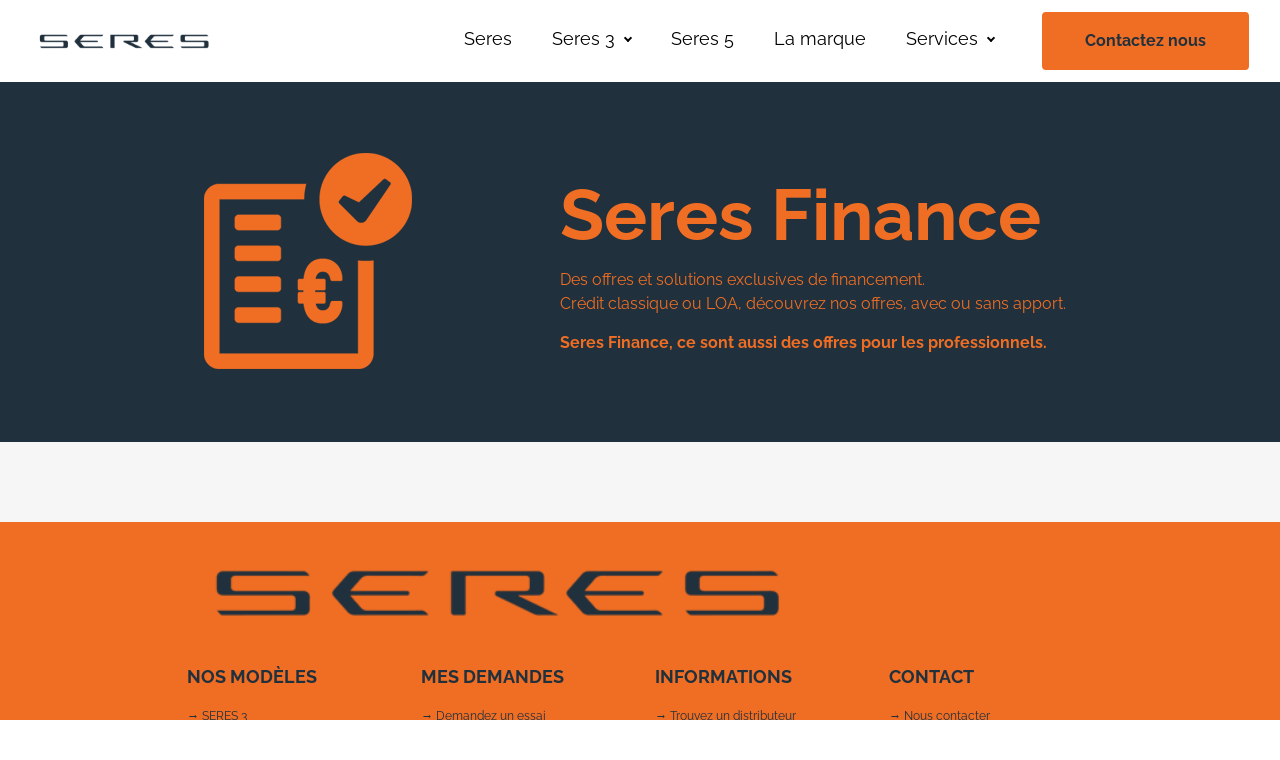

--- FILE ---
content_type: text/html; charset=utf-8
request_url: https://seres-france.fr/financement
body_size: 52500
content:
<!DOCTYPE html>
<html lang="en"><head><title>SERES France officiel | les véhicules 100% électriques ⚡️</title>


    <link rel="shortcut icon" type="image/png" href="https://storage.mlcdn.com/account_image/117116/favicon02BC1U.png">




<meta name="description" content="Bienvenue sur le site officiel de SERES France. Découvrez et configurez notre gamme de voitures et de SUV 100% électriques → Seres 3 et Seres 5 ⚡️">

    <meta name="robots" content="index, follow">


<meta property="og:type" content="website">
<meta property="og:title" content="SERES France officiel | les véhicules 100% électriques ⚡️">
<meta property="og:description" content="Bienvenue sur le site officiel de SERES France. Découvrez et configurez notre gamme de voitures et de SUV 100% électriques → Seres 3 et Seres 5 ⚡️">
<meta property="og:image" content="https://storage.mlcdn.com/account_image/117116/yAKQVHPAuCBMTv8ob28bLCoqDUWcUiUxtcKhvh7E.jpg">
<meta property="og:image:alt" content="SERES France officiel | les véhicules 100% électriques ⚡️">
<meta property="og:url" content="https://seres-france.fr/financement">


<meta name="twitter:card" content="summary_large_image">
<meta name="twitter:title" content="SERES France officiel | les véhicules 100% électriques ⚡️">
<meta name="twitter:description" content="Bienvenue sur le site officiel de SERES France. Découvrez et configurez notre gamme de voitures et de SUV 100% électriques → Seres 3 et Seres 5 ⚡️">
<meta name="twitter:image" content="https://storage.mlcdn.com/account_image/117116/yAKQVHPAuCBMTv8ob28bLCoqDUWcUiUxtcKhvh7E.jpg">


    <meta charset="utf-8">
<meta http-equiv="X-UA-Compatible" content="IE=edge">
<meta name="viewport" content="width=device-width, initial-scale=1">
















    
    

<link rel="stylesheet" href="https://assets.mlcdn.com/ml/bootstrap/css/bootstrap-4.6.2.min.css">


<script src="https://assets.mlcdn.com/ml/jquery/jquery-3.7.1.min.js"></script>
<script src="https://cdnjs.cloudflare.com/ajax/libs/popper.js/1.14.7/umd/popper.min.js" integrity="sha384-UO2eT0CpHqdSJQ6hJty5KVphtPhzWj9WO1clHTMGa3JDZwrnQq4sF86dIHNDz0W1" crossorigin="anonymous"></script>
<script src="https://assets.mlcdn.com/ml/bootstrap/js/bootstrap-4.6.2.min.js"></script>

<script src="https://kit.fontawesome.com/0f54bd8811.js"></script>



  <link rel="stylesheet" href="https://unpkg.com/aos@next/dist/aos.css">
  



<style type="text/css">@import url("https://assets.mlcdn.com/fonts.css?version=1754313");</style>


<script src="https://cdnjs.cloudflare.com/ajax/libs/baguettebox.js/1.11.0/baguetteBox.min.js"></script>
<link rel="stylesheet" href="https://cdnjs.cloudflare.com/ajax/libs/baguettebox.js/1.11.0/baguetteBox.min.css">

<script>
  (function($) {
    window.addEventListener('DOMContentLoaded', function() {
        $('.ml-gallery').length && baguetteBox && baguetteBox.run('.ml-gallery');
    })
  })(jQuery);
</script>

<script src="https://assets.mlcdn.com/ml/moment/moment.min.js"></script>
<script src="https://assets.mlcdn.com/ml/moment-timezone/moment-timezone-with-data.min.js"></script>

<script>
  var previousTimeZone = [];
  var updatingTimer = false;

	function timers(newDate) {
    updatingTimer = true;

		setTimeout(function(){
			$('.countdown').each(function() {
        var id = $(this).attr('id');
        var selected_zone = $(this).attr('data-zone');
        var zone = $(this).attr('data-' + selected_zone);

        if (typeof previousTimeZone[id] === 'undefined') {
          previousTimeZone[id] = zone;
        }

        // init countdown timer || || endTime changed || zone changed
        if(!$(this).data('countdown-bound') || newDate || previousTimeZone[id] !== zone) {
          previousTimeZone[id] = zone;
          $(this).data('countdown-bound', true);

          var endTime = newDate || $(this).attr('data-date');
          var endTimeUTC = getUTC(endTime, zone);

          initializeClock(id, endTimeUTC);
        }

			});
      updatingTimer = false;
		});
	}

	function getUTC(endTime, zone){
	  var moment = window.moment;
    try {
      moment = window.top && window.top.moment;
    } catch (err) { }
    var format = 'YYYY-MM-DD HH:mm:ss';
    if (moment.tz && zone) {
      var date = moment.tz(endTime, zone);
      date = date.tz ? date.tz("UTC") : date;
    } else {
      var date = moment(endTime, format);
      date = (zone && date.tz) ? date.tz(zone) : date;
    }
    return date.format(format);
  }

	$(document).ready(function () {
		timers();

        const observer = new MutationObserver((mutations) => {
            mutations.forEach((mutation) => {
                if (!updatingTimer && mutation.type === 'childList') {
                    timers();
                }
            });
        });

        observer.observe(document.body, {
            childList: true, // Monitor additions/removals of child elements
            subtree: true,   // Include all descendants of the body
        });
	});

	function getTimeRemaining(endtime) {
        endtime = endtime.replace(' ', 'T') + 'Z';
        var currentTime = new Date();
        var currentUTC = Date.parse(currentTime.toUTCString());
        if (!endtime || Number.isNaN(Date.parse(endtime))) {
            endtime = currentUTC;
        }
        var t = Date.parse(endtime) - currentUTC;
		var seconds = Math.floor((t / 1000) % 60);
		var minutes = Math.floor((t / 1000 / 60) % 60);
		var hours = Math.floor((t / (1000 * 60 * 60)) % 24);
		var days = Math.floor(t / (1000 * 60 * 60 * 24));
		return {
			'total': t,
			'days': days,
			'hours': hours,
			'minutes': minutes,
			'seconds': seconds
		};
	}

	function initializeClock (id, endtime) {
		var clock = document.getElementById(id);
		var daysSpan = clock.querySelector('.days');
		var hoursSpan = clock.querySelector('.hours');
		var minutesSpan = clock.querySelector('.minutes');
		var secondsSpan = clock.querySelector('.seconds');

		function updateClock() {
			var t = getTimeRemaining(endtime);

			daysSpan.innerHTML = t.days;
			hoursSpan.innerHTML = ('0' + t.hours).slice(-2);
			minutesSpan.innerHTML = ('0' + t.minutes).slice(-2);
			secondsSpan.innerHTML = ('0' + t.seconds).slice(-2);

			if (t.total <= 0) {
				daysSpan.innerHTML = '00';
				hoursSpan.innerHTML = '00';
				minutesSpan.innerHTML = '00';
				secondsSpan.innerHTML = '00';
			}
		}

		updateClock();

		if (window['timerinterval' + id]) {
			clearInterval(window['timerinterval' + id]);
		}

		window['timerinterval' + id] = setInterval(updateClock, 1000);
	}
</script>



  <style type="text/css">
      .ml-notification {
        text-align: center;
        margin-bottom: 0;
        border-radius: 0;
      background-color: #eeeeee;
      border-top: 1px solid #cccccc;
      padding-top: 8px;
      padding-bottom: 8px;
      z-index: 1000;
      }
      .ml-notification.box {
        position: fixed;
        bottom: 20px;
        left: 20px;
        right: auto;
        flex-direction: column;
        display: flex;
        max-width: 340px;
        border-radius: 4px;
      border: 1px solid #cccccc;
      }
      .ml-notification.box.right {
        right: 20px;
        left: auto;
      }
            @media only screen and (max-width: 480px) {
        .ml-notification.box {
          bottom: 0;
          left: 0;
          right: 0;
          max-width: 100%;
          border-radius: 0!important;
        }
      }
      .ml-notification.bottom {
        position: fixed;
        bottom: 0;
        left: 0;
        right: 0;
        top:auto;
        z-index: 1;
      }
      
      /* Text and link */
      .ml-notification .text-block {
        padding: 6px 0;
      }
      .ml-notification .text-block p {
      font-family: 'Raleway', sans-serif;
      color: #000000;
      font-size: 14px;
      line-height: 21px;
      margin-bottom: 10px;
      }
      .ml-notification .text-block p:last-child {
        margin-bottom: 0;
      }
      .ml-notification .text-block p a {
      color: #000000;
      text-decoration: underline;
      }

      /* Button */
      .ml-notification .button-block {
        padding: 2px 0;
      }
      .ml-notification .button-block .btn-one {
        width: auto;
        display: inline-block;
      font-family:'Raleway', sans-serif;
      background-color:#000000;
      font-size:16px;
      border-top:1px solid #000000;
      border-bottom:1px solid #000000;
      border-left:1px solid #000000;
      border-right:1px solid #000000;
      color:#ffffff;
      border-radius:3px;
      padding:5px 15px!important;
      font-weight: normal; font-style: normal; text-decoration: none;
      }
      .ml-notification .button-block .btn-one:hover, .ml-notification .button-block .btn-one:focus, .ml-notification .button-block .btn-one:active, .ml-notification .button-block .btn-one:active:hover {
      background-color:#171616;
      border-top:1px solid #171616;
      border-bottom:1px solid #171616;
      border-left:1px solid #171616;
      border-right:1px solid #171616;
      color:#ffffff;
      font-weight: normal; font-style: normal; text-decoration: none;
      }

      /* Button 2 */

      .ml-notification .button-block .btn-two {
        width: auto;
        display: inline-block;
      font-family:'Raleway', sans-serif;
      background-color:transparent;
      font-size:16px;
      border-top:1px solid #ffffff;
      border-bottom:1px solid #ffffff;
      border-left:1px solid #ffffff;
      border-right:1px solid #ffffff;
      color:#ffffff;
      border-radius:3px;
      padding:5px 15px!important;
      font-weight: normal; font-style: normal; text-decoration: none;
      }
      .ml-notification .button-block .btn-two:hover, .ml-notification .button-block .btn-two:focus, .ml-notification .button-block .btn-two:active, .ml-notification .button-block .btn-two:active:hover {
      background-color:#ffffff;
      border-top:1px solid #ffffff;
      border-bottom:1px solid #ffffff;
      border-left:1px solid #ffffff;
      border-right:1px solid #ffffff;
      color:#000000;
      font-weight: normal; font-style: normal; text-decoration: none;
      }
    </style><style>
      /* BS fix for too big height */
      .flex-column .col-1, .flex-column .col-2, .flex-column .col-3, .flex-column .col-4, .flex-column .col-5, .flex-column .col-6, .flex-column .col-7, .flex-column .col-8, .flex-column .col-9, .flex-column .col-10, .flex-column .col-11, .flex-column .col-12  {
        flex-basis: auto;
      }
    </style><style>

      .skip-link {
        background: #007bff;
        height: 30px;
        left: 50%;
        padding: 8px;
        position: absolute;
        transform: translateY(-1000%);
        transition: transform 0.3s;
        color: #ffffff;
        text-decoration: none;
      }

      .skip-link:focus {
        transform: translateY(-50%);
      }

      .navbar-toggler {
        color: rgba(0, 0, 0, 0) !important;
        border-color: rgba(0, 0, 0, 0) !important;
      }

      .navbar-toggler-icon {
        background-image: none !important;
      }

      .navbar-toggler-icon {
        background-image: none;
      border-bottom: 1px solid #000000;
      height: 17px;
      position: relative;
      transition: all 300ms linear;
      width: 24px;
      }

      .navbar-toggler-icon:after,
      .navbar-toggler-icon:before {
      background-color: #000000;
      content: '';
      height: 1px;
      left: 0;
      position: absolute;
      top: 0;
      transition: all 300ms linear;
      width: 24px;
      z-index: 2;
      }

      .navbar-toggler-icon:after {
        top: 8px;
      }

      .navbar-toggler[aria-expanded="true"] .navbar-toggler-icon:after {
        transform: rotate(45deg);
      }

      .navbar-toggler[aria-expanded="true"] .navbar-toggler-icon:before {
        transform: translateY(8px) rotate(-45deg);
      }

      .navbar-toggler[aria-expanded="true"] .navbar-toggler-icon {
        border-color: transparent;
      }

      a.mobile-search {
        font-size: 18px;
        color: #000000;
        margin-top: 4px;
      }

    </style><style>

      button:focus {
        outline: none;
      }

      /*header.active {*/
      /*  background: #f6f6f6;*/
      /*}*/
      header {
      padding-top: 12px;
      padding-bottom: 12px;
      background-color: transparent;
      border-bottom: 0px solid  #E5E7EB;
      -webkit-transition : all 0.3s ease-out;
      transition : all 0.3s ease-out;
      box-shadow: 0px 0px 0px -0px #cccccc;
      position: relative;
      z-index: 1;
      }

      header .navbar {
        padding: 0;
        -webkit-transition: all 0.3s ease-out;
        transition: all 0.3s ease-out;
      }

      header .navbar .navbar-brand img {
      height: 30px;
      }

      @media (min-width: 768px) {

        header .navbar-nav .nav-item {
          padding-left: 20px;
          padding-right:  20px;
        }

        header .navbar-nav .nav-item:first-child {
          padding-left: 0;
        }

        header .navbar-nav .nav-item:last-child {
          padding-right: 0;
        }

      }

      header .navbar .nav-item a.dropdown-toggle {
          white-space: normal;
      }

      header .navbar .nav-item a.dropdown-toggle:after {
        border: solid #000000!important;
        border-width: 0 2px 2px 0!important;
        vertical-align: 0.2em;
        padding: 2px!important;
        transform: rotate(45deg);
        -webkit-transform: rotate(45deg);
        margin-left: 10px;
        transition: transform 0.3s;
        color: #000000!important;
      }

      header .navbar .nav-item a.dropdown-toggle:hover:after {
        vertical-align: 0.15em;
        transform: rotate(-135deg)!important;
        -webkit-transform: rotate(-135deg)!important;
        border-color: #20303d!important;
      }

      header .navbar .nav-item .dropdown-menu {
        border: 1px solid rgba(241, 241, 241, 0.5);
        border: 1px solid #00000030!important;
        margin-top: 0px;
        margin-right: -3px;
        box-shadow: 0 0 10px rgba(0,0,0,0.1);
        min-width: 200px;
        background: #f6f6f6;
        right: 20px; left: inherit;
      }

      header .navbar .nav-item:last-child .dropdown-menu {
        right: 0px!important;
      }

      header .navbar .nav-item .dropdown-menu a {
        border-bottom: none!important;
        padding: .5rem 1.5rem;
        font-size: 17px!important;
      }

      header .navbar .nav-item .dropdown-menu a:hover {
        border-bottom: none;
        color: #20303d!important;
        background: #20303d30!important;
      }

      header .navbar .nav-item a {

      font-family: 'Raleway', sans-serif;
      color: #000000!important;
      font-size: 18px!important;
      -webkit-transition : all 0.3s ease-out;
      transition : all 0.3s ease-out;
      border-bottom: 5px solid rgba(225,225,225,0);
      font-weight: normal; font-style: normal; text-decoration: none;

      }

      header .navbar .nav-item a:hover {

      color: #20303d!important;
      -webkit-transition : all 0.3s ease-out;
      transition : all 0.3s ease-out;
      border-bottom: 5px solid #20303d;

      }

      header .navbar .nav-item a.active-page{
        font-weight: bold !important;
      }

      header .navbar .btn-block {
        width: auto;
        display: inline-block;
      font-family:'Raleway', sans-serif;
      background-color:#f06e23;
      font-size:16px;
      border-top:3px solid #f06e23;
      border-bottom:3px solid #f06e23;
      border-left:3px solid #f06e23;
      border-right:3px solid #f06e23;
      color:#20303d;
      border-radius:4px;
      padding:14px 40px!important;
      font-weight: bold; font-style: normal; text-decoration: none;
      }

      header .navbar .btn-block:hover,
      header .navbar .btn-block:focus,
      header .navbar .btn-block:active,
      header .navbar .btn-block:active:hover {
      background-color:#ffffff;
      border-top:3px solid #f06e23;
      border-bottom:3px solid #f06e23;
      border-left:3px solid #f06e23;
      border-right:3px solid #f06e23;
      color:#20303d;
      font-weight: bold; font-style: normal; text-decoration: none;
      }

      @media (max-width: 767px) {


        body header {
          width: 100%;
          min-height: 1%;
          z-index: 20;
        }

        body header {
          width: 100%;
          min-height: 100%!important;
          height: 100%;
          max-height: 100vh;
          overflow-y: scroll;
          background: #f6f6f6;
        }

        .navbar-light .navbar-nav .nav-link {
          text-align: left;
          border-bottom: none!important;
          width:100%;
        }

        header .navbar .nav-item .dropdown-menu {
          border: none!important;
          margin-left: 0px!important;
          box-shadow: none!important;
          min-width: 100%!important;
          background: none!important;
          display: block!important;
          padding: 0;
        }

        header .navbar .nav-item a.dropdown-toggle:hover:after {
          transform: rotate(45deg)!important;
          vertical-align: 0.2em!important;
        }

        header .navbar .nav-item .dropdown-menu a {
          color: #000000!important;
        }

        header .navbar .nav-item .dropdown-menu a:hover {
          background: none!important;
        }

      }

      @media (max-width: 768px) {
        body header {
          max-height: 100vh;
          overflow-y: scroll;
          scrollbar-width: none;
          -ms-overflow-style: none;
        }
        body header::-webkit-scrollbar {
          width: 0;
          background: transparent;

        }
      }
    </style><style type="text/css">
                        .image-block-27 img {
                          max-width: 100%;
                        }
                      </style><style type="text/css">

  .container-fluid.ml-lp-26 {

    padding-bottom: 30px;
    padding-top: 30px;
    background-color: #20303d;

  }

</style><style type="text/css">

        .image-block-26 img {

        max-width: 100%;

        }

      </style><style type="text/css">
  .ml-lp-26 h1 {
    font-family: 'Raleway', sans-serif;
    color:#f06e23;
    font-size:72px;
    letter-spacing: 0px;
    line-height: 125%!important;
    font-weight: bold; font-style: normal; text-decoration: none;;
  }
  .ml-lp-26 h2 {
    font-family: 'Raleway', sans-serif;
    color:#f26e23;
    font-size:38px;
    letter-spacing: 0px;
    line-height: 125%!important;
    font-weight: normal; font-style: normal; text-decoration: none;;
  }
  .ml-lp-26 h3 {
    font-family: 'Raleway', sans-serif;
    color:#f06e23;
    font-size:20px;
    letter-spacing: 0px;
    line-height: 125%!important;
  }
  .ml-lp-26 blockquote {
    font-family: 'Raleway', sans-serif;
    color: #f06e23;
    font-size: 16px;
    margin: 0 0 15px 0;
    padding-left: 1em;
    border-left: 0.2em solid #f06e23;
  }
  .ml-lp-26 blockquote:before,
  .ml-lp-26 blockquote:after {
    content: '\201C';
    font-family: 'Raleway', sans-serif;
    color: #f06e23;
  }
  .ml-lp-26 blockquote:after {
    content: '\201D';
  }
  .ml-lp-26 p,
  .ml-lp-26 ul,
  .ml-lp-26 ol {
    font-family: 'Raleway', sans-serif;
    color: #f06e23;
    font-size: 16px;
    margin: 0 0 15px 0;
    line-height: 150%!important;
  }
  .ml-lp-26 p:last-child,
  .ml-lp-26 ul:last-child,
  .ml-lp-26 ol:last-child {
    margin-bottom: 0;
  }
  .ml-lp-26 p a,
  .ml-lp-26 ul a,
  .ml-lp-26 ol a {
    font-family: 'Raleway', sans-serif;
    color: #20303d;
    text-decoration: underline;
  }

  @media (max-width: 768px) {
    .ml-lp-26 p,
    .ml-lp-26 ul,
    .ml-lp-26 ol {
      font-size: 16px!important;
    }
    .ml-lp-26 h1 {
      font-size: 28px!important;
    }
    .ml-lp-26 h2 {
      font-size: 24px!important;
    }
    .ml-lp-26 h3 {
      font-size: 20px!important;
    }
  }
</style><style type="text/css">
  .ml-lp-26 .button-block .btn-block {
    width: auto;
    display: inline-block;
    font-family:'Raleway', sans-serif;
    background-color:#f06e23;
    font-size:16px;
    border-top:3px solid #f06e23;
    border-bottom:3px solid #f06e23;
    border-left:3px solid #f06e23;
    border-right:3px solid #f06e23;
    color:#20303d;
    border-radius:4px;
    padding:18px 40px!important;
  font-weight: bold; font-style: normal; text-decoration: none;
  }
  .ml-lp-26 .button-block .btn-block:hover,
  .ml-lp-26 .button-block .btn-block:focus,
  .ml-lp-26 .button-block .btn-block:active,
  .ml-lp-26 .button-block .btn-block:active:hover {
    background-color:#ffffff;
    border-top:3px solid #f06e23;
    border-bottom:3px solid #f06e23;
    border-left:3px solid #f06e23;
    border-right:3px solid #f06e23;
    color:#20303d;
    font-weight: bold; font-style: normal; text-decoration: none;
  }
  .ml-lp-26 .button2-block .btn-block {
    width: auto;
    display: inline-block;
    font-family:'Raleway', sans-serif;
    background-color:transparent;
    font-size:16px;
    border-top:1px solid #333333;
    border-bottom:1px solid #333333;
    border-left:1px solid #333333;
    border-right:1px solid #333333;
    color:#333333;
    border-radius:6px;
    padding:12px 40px!important;
    font-weight: normal; font-style: normal; text-decoration: none;
  }
  .ml-lp-26 .button2-block .btn-block:hover,
  .ml-lp-26 .button2-block .btn-block:focus,
  .ml-lp-26 .button2-block .btn-block:active,
  .ml-lp-26 .button2-block .btn-block:active:hover {
    background-color:#ffffff;
    border-top:1px solid #000000;
    border-bottom:1px solid #000000;
    border-left:1px solid #000000;
    border-right:1px solid #000000;
    color:#000000;
    font-weight: normal; font-style: normal; text-decoration: none;
  }
  @media (max-width: 768px) {
    .ml-lp-26 .button-block .btn-block {
      width: 100%!important;
    }
  .ml-lp-26 .button2-block .btn-block {
      width: 100%!important;
    }
  }
</style><style type="text/css">
    footer {
      background-color: #f06e23;
      padding-top: 20px;
      padding-bottom: 10px;
    }

    /* Footer logo */

    .ml-lp-33 .logo-footer img {
      height: 100px;
    }

    /* Footer disclaimer */

    .ml-lp-33 .footer-description p,
    .ml-lp-33 .footer-description ul,
    .ml-lp-33 .footer-description ol {
      font-family: 'Raleway', sans-serif;
      color: #20303d;
      font-size: 14px;
      margin: 0 0 15px 0;
    }
    .ml-lp-33 .footer-description p:last-child,
    .ml-lp-33 .footer-description ul:last-child,
    .ml-lp-33 .footer-description ol:last-child {
      margin-bottom: 0;
    }
    .ml-lp-33 .footer-description p a,
    .ml-lp-33 .footer-description ul a,
    .ml-lp-33 .footer-description ol a {
      font-family: 'Raleway', sans-serif;
      color: #20303d;
      text-decoration: underline;
    }

    /* Footer navigation */

    .footer-navigation h4 {
      color: #20303d;
      font-family: 'Raleway', sans-serif;
      font-size: 18px;
      font-weight: bold; font-style: normal; text-decoration: none;
    }
    .footer-navigation .nav-footer-item {
      padding-bottom: .75rem;
    }
    .footer-navigation .nav-footer-item:last-child {
      padding-bottom: 0;
    }
    .footer-navigation .nav-footer-link {
      color: #20303d;
      font-family: 'Raleway', sans-serif;
      font-size: 12px;
      padding-bottom: .25rem;
      -webkit-transition : all 0.3s ease-out;
      transition : all 0.3s ease-out;
      border-bottom: 1px solid rgba(225,225,225,0);
      font-weight: normal; font-style: normal; text-decoration: none;
    }
    .footer-navigation .nav-footer-link:hover {
      color: #20303d;
      -webkit-transition : all 0.3s ease-out;
      transition : all 0.3s ease-out;
      border-bottom: 1px solid #20303d;
    }
  </style><style>

  body {

  background-color: #ffffff;
  background-image: none;
  background-size:  none;
  background-position: center none;
  background-repeat: none;

  }

  body ol ol {
    list-style-type: lower-alpha;
  }

  body ol ol ol {
    list-style-type: lower-roman;
  }

  .container.with-border {

  border-left: 0px solid #cccccc;
  border-right: 0px solid #cccccc;

  }

  /* Default */

  .default-heading-1 {
  font-family: 'Raleway', sans-serif;
  color:#20303d;
  font-size:72px;
  font-weight: bold; font-style: normal; text-decoration: none;
  letter-spacing: 0px;
  }

  /* Input */

  .form-group .form-control {
  background-color: #ffffff;
  font-family: Arial, Helvetica, sans-serif;
  border-radius: 4px;
  font-size: 16px;
  color: #333333;
  border: px solid #e5e7eb;
  padding-top:px!important;
  padding-bottom:px!important;
  height: auto;
  }

  .form-group .form-control::placeholder { /* Chrome, Firefox, Opera, Safari 10.1+ */
  color: #666666;
  opacity: 1; /* Firefox */
  }
  .form-group .form-control:-ms-input-placeholder { /* Internet Explorer 10-11 */
  color: #666666;
  }
  .form-group .form-control::-ms-input-placeholder { /* Microsoft Edge */
  color: #666666;
  }

  /* Large gutters */

  .container.with-large-gutters,
  .container-fluid.with-large-gutters {

    padding-left: 60px;
    padding-right: 60px;

  }

  @media (max-width: 991.98px) {

    .container.with-large-gutters,
    .container-fluid.with-large-gutters {

      padding-left: 30px;
      padding-right: 30px;

    }

  }

  @media (max-width: 575.98px) {

    .container.with-large-gutters,
    .container-fluid.with-large-gutters {

      padding-left: 15px;
      padding-right: 15px;

    }

  }

  .container.container-large-gutter {

    padding-right: 15px;
    padding-left: 15px;

  }

  .container.with-large-gutters .card-body {

    padding: 2.25rem;

  }

  .container.container-large-gutter .container {
    padding-right: 30px;
    padding-left: 30px;

  }

  .container .large-gutters {
    margin-right: -30px;
    margin-left: -30px;

  }
  .container .large-gutters .col,
  .container .large-gutters [class*="col-"] {
    padding-right: 30px;
    padding-left: 30px;
  }
  .container .large-gutters .row {
    margin-right: -30px;
    margin-left: -30px;

  }

  .sections-repeaters .container {
      padding: 0;
  }

  .sections-repeaters .container-fluid {
      padding-left: 0;
      padding-right: 0;
  }

  /* End of Large gutters */

</style><style type="text/css">
  #landing-0 {
  padding-left: 0px!important;
  padding-right: 0px !important;
  }
</style><script src="https://assets.mailerlite.com/js/universal.js" type="text/javascript"></script>

<script>
    window.ml = function () {
        (window.ml.q = window.ml.q || []).push(arguments)
    }
    ml('account', 117116);
    ml('initializePage', '78375633342694739');
    ml('enablePopups', '')
</script>

<!-- Start cookieyes banner --> 
<script id="cookieyes" type="text/javascript" src="https://cdn-cookieyes.com/client_data/9772ca9a0fdb28f9b1c97441/script.js"></script> 

<!-- Google tag (gtag.js) -->
<script async src="https://www.googletagmanager.com/gtag/js?id=G-015BK3ZFH2"></script>
<script>
  window.dataLayer = window.dataLayer || [];
  function gtag(){dataLayer.push(arguments);}
  gtag('js', new Date());
  gtag('config', 'G-015BK3ZFH2');
</script>
<!-- MailerLite Universal -->
<script>
    (function(w,d,e,u,f,l,n){w[f]=w[f]||function(){(w[f].q=w[f].q||[])
    .push(arguments);},l=d.createElement(e),l.async=1,l.src=u,
    n=d.getElementsByTagName(e)[0],n.parentNode.insertBefore(l,n);})
    (window,document,'script','https://assets.mailerlite.com/js/universal.js','ml');
    ml('account', '117116');
</script>
</head>

  <body>
          
    
    

    <div class="container-fluid" id="landing-0">
    <!-- Pages -->
    

  




    <!-- Deisgn -->
    

  

  

  

  

  

    

    
      
      
      

      
      
      
      
      
    

    
      
      
      
      
      
      
    

    
      
      
      
      
      
      
    

    
    
    
    
    
    
    
  

    
      
      
      
      
      
      
    

    
      
      
      
      
    

    
      
      
    

    

      
        
        
        
        
        
        
        
        
        
        
      

      
        
        
        
        
      
    

    
      
        
        
        
        
        
        
        
        
        
      
      
        
        
        
        
      
    

    
      
      
      
      
      
      
      
    

    
      
      
      
      
    

    
      
      
      
      
    

    
      
      
      
      
    

    
      
      
      
    

    
      
      
      
      
      
      
      
      
    

    
      
      
      
      
    

  







      <!-- Notification -->
    

     <script type="text/javascript" move-to-head="">
        function hideParent(parentKey){
            localStorage.setItem(parentKey, 'false');

            checkIfSticky( function(stickyNavbar, stickyNotification) {
              stickyNavbar.style.top = 0;
            })
        }

        $(document).ready(function(){
            var showNotification = localStorage.getItem('showCookieNotificationBar');
            if (showNotification === 'false'){
                $( ".ml-visible-only-once" ).css( "display", "none" );
            }

            checkIfSticky( function(stickyNavbar, stickyNotification) {
              var notificationHeight = stickyNotification.offsetHeight;
              stickyNavbar.style.top = notificationHeight + 'px';
            })
        })

        function checkIfSticky (callback) {
            var stickyNavbar = document.querySelector('header.sticky-top');
            var stickyNotification = document.querySelector('#notification.sticky-top');
            if (stickyNavbar && stickyNotification) {
              callback(stickyNavbar, stickyNotification);
            }
        }
    </script>


    <!-- Header -->
    

  
  <header class="sticky-top justify-content-center">

    <!-- Skip to content link-->
    <a class="skip-link" href="#main">Skip to content</a>
    <!-- End of skip to content link-->

    

    

    

    

    

      
      

      

      

      

      

      

      
        
        

        

        
        

        
        
        
      

      
        
      

      
        
        
        
        
        
      

      
        
          
          
          
          
          
          
          
          
          
        
        
          
          
          
          
        
      

      
        

          
          
          
          
          
          
        
        
          
          
          
        
      

      
        
        
        
      

      
            
      

      
                  
                  
              

      
                  
                  
                  
                  
              

      
                    
                    
                    
                

      
                
                
              

    

    <div class="container-fluid  ml-lp-2">
      <div class="row justify-content-center">
        <div class=" col-12">

          <nav class="navbar navbar-light navbar-expand-md mr-auto ml-auto
            pl-lg-3 pr-lg-3
            
            ">

            <a class="navbar-brand mr-5" href="/">
              <img alt="SERES France officiel | les véhicules 100% électriques" src="https://storage.mlcdn.com/account_image/117116/G1NzfpOUQUjz0QNY5t9C6ng4zc8dBrc66521v3I7.png" style="display: block;" border="0">
            </a>

            

            <div class="d-flex">
                
                <button class="navbar-toggler" type="button" data-toggle="collapse" data-target="#pageNavbar" aria-controls="pageNavbar" aria-expanded="false" aria-label="Toggle navigation">
                  <span class="navbar-toggler-icon"></span>
                </button>
            </div>

            <div class="collapse navbar-collapse justify-content-end" id="pageNavbar">

            <ul class="navbar-nav mt-3 mt-md-0 text-center">
                <li class="nav-item ">
                  <a role="button" href="/" class="nav-link px-0 " target="_self">Seres</a>

                  
                </li><li class="nav-item dropdown dropdown-auto">
                  <a role="button" href="/seres-3" class="nav-link px-0 dropdown-toggle" target="_self">Seres 3</a>

                  <div class="dropdown-menu">
                    <div>
                      <a role="button" class="dropdown-item ml-nav-link" href="/seres3-configuration" target="_self">Seres 3 - Configuration</a>

                    </div>
                  </div>
                </li><li class="nav-item ">
                  <a role="button" href="/seres-5" class="nav-link px-0 " target="_self">Seres 5</a>

                  
                </li><li class="nav-item ">
                  <a role="button" href="/seres-la-marque" class="nav-link px-0 " target="_self">La marque</a>

                  
                </li><li class="nav-item dropdown dropdown-auto">
                  <a role="button" href="/services" class="nav-link px-0 dropdown-toggle" target="_self">Services</a>

                  <div class="dropdown-menu">
                    <div>
                      <a role="button" class="dropdown-item ml-nav-link" href="/news" target="_self">Seres News</a>

                    </div><div>
                      <a role="button" class="dropdown-item ml-nav-link" href="/wallbox" target="_self">WallBox</a>

                    </div>
                  </div>
                </li>
                
            </ul>

             <a role="button" class="btn btn-block nav-button d-block d-md-none mt-3" href="/contact" target="_self">Contactez nous
             </a>

           </div>

            <a role="button" class="btn btn-block d-none d-md-block ml-5" href="/contact" target="_self">Contactez nous</a>

            
          </nav>
        </div>
      </div>
    </div>

    

    

    

    

    

    <style xp-if="variable.headerBackgroundType.value === 'scroll' && variable.settings.value.indexOf('sticky') !== -1">

      header.active {
        background: #f6f6f6;
      }

    </style>

    
  </header>




<script>
      function toggleDropdown (e) {
      var _d = $(e.target).closest('.dropdown-auto'),
        _m = $('.dropdown-menu', _d);
      setTimeout(function () {
        var shouldOpen = e.type !== 'click' && e.type === 'mouseover';
        _m.toggleClass('show', shouldOpen);
        _d.toggleClass('show', shouldOpen);
        $('[data-toggle="dropdown"]', _d).attr('aria-expanded', shouldOpen);
      }, e.type === 'mouseleave' ? 100 : 0);
    }
    $('body')
      .on('mouseenter mouseleave','.dropdown-auto',toggleDropdown)
      .on('click', '.dropdown-auto .dropdown-menu a', toggleDropdown);

    </script>


<script>
  $(window).on("scroll", function () {
    if ($(window).scrollTop() > 100) {
      $("header").addClass("active");
    } else {
      $("header").removeClass("active");
    }
  });

  $('.nav-link, .nav-button').on('click', function () {
    $('.navbar-collapse').collapse('hide');
  });

  window.onload = function () {
    var currentPath = window.location.pathname;
    var navButtons = document.querySelectorAll('.nav-link,.ml-nav-link');

    navButtons.forEach(function (button) {
      var href = button.getAttribute('href');
      if(currentPath === href){
        button.className += ' active-page';
        return;
      }
    })
  }
</script>




    <!-- Items -->
    
<main id="main"></main>

    <div class="container-fluid ml-lp-26 " data-aos="zoom-in">
  <div class="container">

    
      
      

  
  
  

  
  

  

  

  
    
    
    
    
    
    
  

  
    
    
  











      

  

  

  

  
    
    
    
    
    
    
  






      
  
    
    
    
    
    
    
  



  
    
    
    
    
    
    
  



  
    
    
    
    
    
    
  



  
    
    
    
    
  
  
    
    
  





      
  

    
      
      
      
      
      
      
      
      
      
      
    

    
      
      
      
      
    

  
  

    
      
      
      
      
      
      
      
      
      
    

    
      
      
      
      
    

  



      
      
      

      
        
        
      

      <div class="row justify-content-center">
        <div class="col col-sm-12">
          <div class="  ">
            <div class="">
              <div class="row align-items-center">

                <!-- Media -->
                <div class="col-12 col-md-5 order-first image-block-26 mb-3 mb-md-0">

                  <!-- Image -->
                  <div>
                    
                      <div class="image-block-27 text-center w-100">
                        <img src="https://storage.mlcdn.com/account_image/117116/3sDoJlyJMt42lL67VH82cZN14AmuBHKecSNP6KH2.png" border="0" alt="" class="img-fluid d-inline" width="300" style="display: block;">
                        
                      </div>
                      
                    
                  </div>
                  <!-- /Image -->
                  <!-- Video -->
                  
                  
                  <!-- Video -->

                </div>
                <!-- /Media -->

                <!-- Content -->
                <div class="col-12 col-md-7">

                  <!-- Text -->
                  <div class="row">
                    <div class="col" aria-label="content" role="contentinfo">

                      
                        
                        
                        

                        <h1><strong>Seres Finance</strong></h1>
<p>Des offres et solutions exclusives de financement.<br>Crédit classique ou LOA, découvrez nos offres, avec ou sans apport.</p>
<p><strong>Seres Finance, ce sont aussi des offres pour les professionnels.</strong></p>
                      

                    </div>
                  </div>

                  <!-- Button -->
                  

                </div>
                <!-- /Content -->

              </div>
            </div>
          </div>
        </div>
      </div>

      

      

      



    

  </div>
</div>

  
    
<!-- {literal} -->
<div class="editor-html-code" data-aos="zoom-in">
  <div style="background:#f6f6f6; padding:30px 10px 50px 10px;" class="ml-embedded" data-form="66jHAJ"></div>
</div>

<!-- {/literal} -->

  






    <!-- Footer -->
    

  
  

  
  
  

  

    

    
    

    

    
      
      
    

    
      
      
      
    
    
      
      
      
    

    
      
    
    
      
      
      
    

    
      
      
      
      
    
    
      

        
        
        
        
      
      
        
        
        
      
    

  

  <footer class="ml-lp-33 pl-3 pr-3">

    

    

    <div class="container-fluid  ml-lp-33">

      <div class="row justify-content-center">
        <div class="col-lg-9 col-12">
          <!-- Logo -->
          <div class="row mb-4">
            <div class="col">
              <a class="logo-footer" href="/">
                <img alt="SERES France officiel | les véhicules 100% électriques" src="https://storage.mlcdn.com/account_image/117116/G1NzfpOUQUjz0QNY5t9C6ng4zc8dBrc66521v3I7.png" style="display: block;" border="0">
              </a>
            </div>
          </div>
          <!-- /Logo -->
          <!-- Navigation -->
          <div class="row footer-navigation">

            <div class="col-6 col-md-3 mb-4">
              
                
                
                <h4 class="mb-3">
                  NOS MODÈLES</h4>
                <ul class="list-unstyled mb-0">
                  <li class="nav-footer-item ">
                    <a href="/seres-3" class="nav-footer-link" target="_self">→ SERES 3</a>
                  </li><li class="nav-footer-item ">
                    <a href="/seres-5" class="nav-footer-link" target="_self">→ SERES 5</a>
                  </li><li class="nav-footer-item ">
                    <a href="/seres3-configuration" class="nav-footer-link" target="_self">→ Configurer ma SERES</a>
                  </li>
                </ul>
              
            </div>
            <div class="col-6 col-md-3 mb-4">
              
                
                
                <h4 class="mb-3">
                  MES DEMANDES</h4>
                <ul class="list-unstyled mb-0">
                  <li class="nav-footer-item ">
                    <a href="/seres-essai" class="nav-footer-link" target="_self">→ Demandez un essai</a>
                  </li><li class="nav-footer-item ">
                    <a href="/seres-documentation" class="nav-footer-link" target="_self">→ Demandez une documentation</a>
                  </li><li class="nav-footer-item ">
                    <a href="/seres-offre" class="nav-footer-link" target="_self">→ Demandez une offre</a>
                  </li>
                </ul>
              
            </div>
            <div class="col-6 col-md-3 mb-4">
              
                
                
                <h4 class="mb-3">
                  INFORMATIONS</h4>
                <ul class="list-unstyled mb-0">
                  <li class="nav-footer-item ">
                    <a href="/contact" class="nav-footer-link" target="_self">→ Trouvez un distributeur</a>
                  </li><li class="nav-footer-item ">
                    <a href="/financement" class="nav-footer-link" target="_self">→ Financez votre Seres</a>
                  </li><li class="nav-footer-item ">
                    <a href="/services" class="nav-footer-link" target="_self">→ Garanties Seres</a>
                  </li>
                </ul>
              
            </div>
            <div class="col-6 col-md-3 mb-4">
              
                
                
                <h4 class="mb-3">
                  CONTACT</h4>
                <ul class="list-unstyled mb-0">
                  <li class="nav-footer-item ">
                    <a href="/contact" class="nav-footer-link" target="_self">→ Nous contacter</a>
                  </li><li class="nav-footer-item ">
                    <a href="/seres-la-marque" class="nav-footer-link" target="_self">→ Notre marque</a>
                  </li><li class="nav-footer-item ">
                    <a href="/pour-les-pros" class="nav-footer-link" target="_self">→ Pour les professionnels</a>
                  </li>
                </ul>
              
            </div>

          </div>
          <!-- /Navigation -->
          <!-- Disclaimer -->
          <div class="row">
            <div class="col d-flex flex-column flex-md-row">
              <div class="order-2 order-md-1">
                <div class="footer-description d-flex flex-column align-items-center align-items-md-start">
                  <p><br><br>Seres France - 161 route de Labège, 31400 Toulouse<br>© 2024 Seres-France — <span><a href="/mentions-legales">Mentions légales</a></span> — <span><a href="/politique-de-confidentialite">Politique de confidentialité</a></span></p>
<p></p>
<p>_</p>
                </div>
              </div>

              <div class="mb-3 mb-md-0 order-1 order-md-3 ml-md-auto">
                <ul class="list-inline mb-0 text-center">
                  <li class="list-inline-item">
                    <a href="https://www.facebook.com/seresfranceofficiel/" target="_blank">
                      <img width="23" alt="facebook" src="https://assets.mlcdn.com/ml/images/icons/default/rounded_stroke/black/facebook.png" style="display: block;" border="0">
                    </a>
                  </li><li class="list-inline-item">
                    <a href="https://fr.linkedin.com/company/seres-france" target="_blank">
                      <img width="23" alt="linkedin" src="https://assets.mlcdn.com/ml/images/icons/default/rounded_stroke/black/linkedin.png" style="display: block;" border="0">
                    </a>
                  </li><li class="list-inline-item">
                    <a href="https://www.instagram.com/seres_france_officiel/" target="_blank">
                      <img width="23" alt="instagram" src="https://assets.mlcdn.com/ml/images/icons/default/rounded_stroke/black/instagram.png" style="display: block;" border="0">
                    </a>
                  </li>
                </ul>
              </div>
            </div>
          </div>
          <!-- /Disclaimer -->
        </div>
      </div>

    </div>

  </footer>

  

      <script>
 

  var $ = window.ml_jQuery || window.jQuery;

 document.onkeydown = function(evt) {
   evt = evt || window.event;
   var isEscape = false;
   if ('key' in evt) {
     isEscape = evt.key == 'Escape';
   } else {
     isEscape = evt.keyCode == 27;
   }

   if (isEscape) {
     close();
   }
 };

 function close() {
        window.parent.postMessage('ml-accounts---webforms-3202217--hide', '*');
 };

 (function ($, window) {
   function sendHeightToParent(selector, sendSize) {
     var formHeight = $(selector).outerHeight();

     window.parent.postMessage('ml-accounts---webforms-3202217--setHeight-' + formHeight + 'px', '*');

     if (sendSize) {

       var formWidth = $(selector).outerWidth();
       window.parent.postMessage('ml-accounts---webforms-3202217--setSize-' + formHeight + 'px' + '-' + formWidth + 'px', '*');
     }
   }

   var resizeTimer;
   var formTypes = [
     '.mailerlite-trigger-sendHeightToParent',

     // old classes that triggers sendHeight too
     '.mailerlite-popup',
     '.mailerlite-slidebox',
     '.mailerlite-form-bar',
     '.mailerlite-fullscreen'
   ];

   function resizeFunction(formType, sendSize) {
     sendHeightToParent(formType, sendSize);
   }

   formTypes.forEach(function (formType) {
     if (window.sendHeightToParentTriggered) {
       return;
     }

     if ($(formType).length) {
       setTimeout(resizeFunction(formType), 200);

       $(window).resize(function() {
         clearTimeout(resizeTimer);
         resizeTimer = setTimeout(resizeFunction(formType, true), 50);
       });

       // if height is already triggered - do not trigger again
       window.sendHeightToParentTriggered = true;
     }
   })
 })($, window);

 
    
</script>

      

    
            <script>
      ml('webpages', '3202217', '', 'visitor', 'track');
    </script>
          
      <script>
        function debounce(func, wait, immediate) {
          var timeout;
          return function () {
            var context = this, args = arguments;
            var later = function () {
              timeout = null;
              if (!immediate) func.apply(context, args);
            };
            var callNow = immediate && !timeout;
            clearTimeout(timeout);
            timeout = setTimeout(later, wait);

            if (callNow) func.apply(context, args);
          };
        }

        var heatmap_submit_url = 'https://connect.mailerlite.com/api/pages/78375633342694739/clicks?signature=d6eeade59c0919987d9ac8ab7d1fb22e7868d32643ce6e180226bbf9e07b6918';

        // continue only if heatmap_submit_url is valid
        if (/^https?:\/\/.*$/i.test(heatmap_submit_url)) {
          var heatmap_clicks = [];

          var addData = function (targetTagName, targetIndex, x, y) {
            var width = $(window).width();

            var clickObject = {
              targetTagName: targetTagName,
              targetIndex: targetIndex,
              x: x,
              y: y,
              value: 1,
              screenWidth: width,
              webformId: '3202217',
              webformCode: '',
              blog_post_id: '',
              blog_category_id: ''
            };

            heatmap_clicks.push(clickObject);

            window.debounce_function = window.debounce_function || debounce(function () {
              sendHeatmapData();
            }, 3000);

            window.debounce_function();
          };

          var sendHeatmapData = function () {
            var xhr = new XMLHttpRequest();
            xhr.open('POST', heatmap_submit_url, true);
            xhr.send(JSON.stringify(heatmap_clicks));

            heatmap_clicks = [];
          };

          $(document).on("click tap", function (event) {
            var target = event.target;

            // if click is made on carousel, send only clicks from 1st slide
            var clickedInsideCarousel = target.closest(".ml-carousel-item");
            var firstSlide = false;
            if (clickedInsideCarousel) {
              var elementClasses = clickedInsideCarousel.classList;

              for (var i = 0; i < elementClasses.length; i++) {
                if ( elementClasses[i] === 'ml-carousel-item-0') {
                  firstSlide = true;
                  break;
                }
              }
            }
            if (clickedInsideCarousel && !firstSlide) {
              return;
            }

            var targetTagName = target.tagName;
            var targetIndex;
            var elements = document.getElementsByTagName(targetTagName);
            var x, y;

            Array.prototype.forEach.call(elements, function (element, key) {
              if (element === target) {
                targetIndex = key;
              }
            });

            if ((event.offsetX > target.offsetWidth || event.offsetY > target.offsetHeight) && target.offsetParent) {
              // because some tags like <strong>, <span> are picking up offsetX from parent element
              target = target.offsetParent;
            }

            x = event.offsetX / target.offsetWidth * 100;
            y = event.offsetY / target.offsetHeight * 100;

            addData(targetTagName, targetIndex, x, y);
          });

          function getElementDisplayType(element) {
            if (!element) {
              return false;
            }

            var cStyle = element.currentStyle || window.getComputedStyle(element, "");
            return cStyle.display;
          }

          window.onbeforeunload = function () {
            if (heatmap_clicks.length) {
              sendHeatmapData();
            }
          }
        }
      </script>
    
  

  
  <script>
      (function(window) {
  window.addEventListener("message", receiveMessage, false);

  function receiveMessage(event) {
      if (event && event.data && typeof event.data === 'string') {
        var message_parts = event.data.split('-');
        if (message_parts.length > 1) {
            if (message_parts[0] == 'mlWebformSubmitSuccess') {
                var id = message_parts[1];
                var cookieName = 'mailerlite:webform:submited:' + id
                var cookieValue = (new Date()).getTime();
                document.cookie = cookieName + "=" + cookieValue + "; path=/; expires=Fri, 31 Dec 9999 23:59:59 GMT";
            } else if (message_parts[0] == 'mlWebformRedirect') {
                var target = message_parts[message_parts.length - 1];
                var targets = ['_blank', '_self', '_parent', '_top'];
                var redirect = message_parts.slice(1, message_parts.length - 1).join('-');
                if (targets.indexOf(target) < 0) {
                    redirect = message_parts.slice(1).join('-');
                    target = '_blank';
                }

                var redirectUrl = new URL(decodeURIComponent(redirect));
                if (redirectUrl && redirectUrl.protocol != 'javascript:') {

                    window.open(decodeURIComponent(redirect), target);
                }
            }
        }
      }
  }
})(window);
  </script>

  



</div>


    </div>

    

      <script src="https://groot.mailerlite.com/js/w/webforms.min.js?v176e10baa5e7ed80d35ae235be3d5024" type="text/javascript"></script>

    <script src="https://unpkg.com/aos@next/dist/aos.js"></script>
    <script>
      AOS.init();
    </script>

  
      <div id="ml-checkout-modal" class="modal">
        <div class="modal-backdrop" style="opacity: 0.5"></div>
        <div class="modal-dialog modal-lg modal-dialog-centered">
            <div class="modal-content rounded-lg" style="z-index: 1040; width: 768px; max-width: 90vw; height: 840px; max-height: 80vh;">
                <iframe id="ml-checkout-iframe" src="" class="w-100 h-100 border-0 rounded-lg"></iframe>
            </div>
        </div>
    </div>
  
  </body>

</html>
